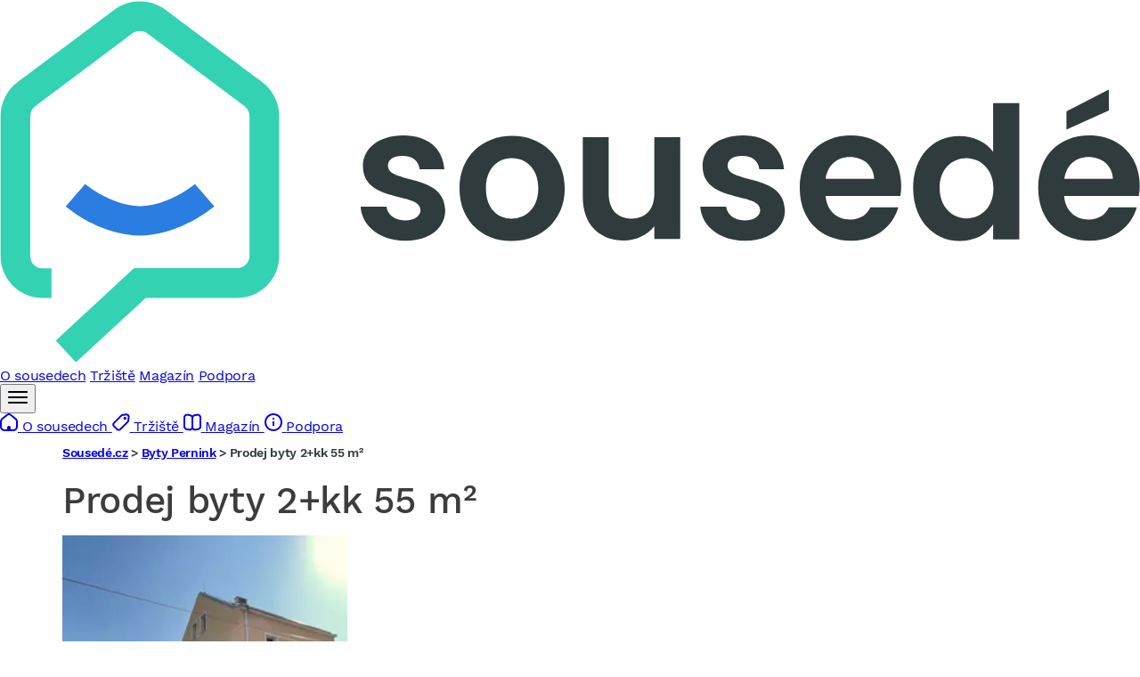

--- FILE ---
content_type: text/css
request_url: https://reality.sousede.cz/assets/styles/multiple-select-VUY0ayo.css
body_size: 1183
content:
/**
 * @author zhixin wen <wenzhixin2010@gmail.com>
 */

.ms-parent {
    display: inline-block;
    position: relative;

}

.ms-choice {
    display: block;
    position: relative;
    width: 100%;
    padding: 6px 4px;
    overflow: hidden;
    cursor: pointer;
    border: none;
    text-align: left;
    white-space: nowrap;
    text-decoration: none;
    -webkit-border-radius: 0;
    -moz-border-radius: 0;
    border-radius: 0;
    background-color: #fff;

    &.disabled {
        /*background-color: #f4f4f4;*/
        /*background-image: none;*/
        /*border: 1px solid #ddd;*/
        cursor: not-allowed;
    }

    .ms-icon-caret {
        position: absolute;
        top: 0;
        right: 12px;
        width: 20px;
        height: 100%;
        /* background: url('data:image/svg+xml;utf8,%3Csvg viewBox="0 0 24 24" display="inline-block" height="1em" width="1em" vertical-align="text-bottom" xmlns="http://www.w3.org/2000/svg" %3E%3Cpath fill="currentColor" d="M7.41,8.58L12,13.17L16.59,8.58L18,10L12,16L6,10L7.41,8.58Z"/%3E%3C/svg%3E') no-repeat center;*/
        background: url("../images/svg/icon/arrow-down-F7qV-_f.svg") no-repeat center;
        transition: transform 120ms ease-in;
        &.open {
            transform: rotate(180deg);
        }
    }

    >  {
        span {
            position: absolute;
            top: 0;
            left: 0;
            right: 20px;
            white-space: nowrap;
            overflow: hidden;
            text-overflow: ellipsis;
            display: block;
            padding-left: 17px;

            &.placeholder {
                color: #999;
            }
        }
        div {
            position: absolute;
            top: 0;
            right: 12px;
            width: 20px;
            height: 100%;
            background: url("../images/svg/icon/arrow-down-F7qV-_f.svg") no-repeat center;
            transition: transform 120ms ease-in;

            &.open {
                transform: rotate(180deg);
            }
        }
    }
}

.ms-drop {
    width: 100%;
    overflow: hidden;
    display: none;
    margin-top: -1px;
    padding: 0;
    position: absolute;
    z-index: 1000;
    background: #fff;
    color: #000;

    &.bottom {
        top: 100%;
        -webkit-box-shadow: 0 4px 5px rgba(0, 0, 0, 0.15);
        -moz-box-shadow: 0 4px 5px rgba(0, 0, 0, 0.15);
        box-shadow: 0 4px 5px rgba(0, 0, 0, 0.15);
    }

    &.top {
        bottom: 100%;
        -webkit-box-shadow: 0 -4px 5px rgba(0, 0, 0, 0.15);
        -moz-box-shadow: 0 -4px 5px rgba(0, 0, 0, 0.15);
        box-shadow: 0 -4px 5px rgba(0, 0, 0, 0.15);
    }
}

.ms-search {
    display: inline-block;
    margin: 0;
    min-height: 26px;
    padding: 4px;
    position: relative;
    white-space: nowrap;
    width: 100%;
    z-index: 10000;

    input {
        width: 100%;
        height: auto !important;
        min-height: 24px;
        padding: 0 20px 0 5px;
        margin: 0;
        outline: 0;
        border: 1px solid #aaa;
        -webkit-border-radius: 0;
        -moz-border-radius: 0;
        border-radius: 0;
        -webkit-box-shadow: none;
        -moz-box-shadow: none;
        box-shadow: none;
        -webkit-box-sizing: border-box;
        -khtml-box-sizing: border-box;
        -moz-box-sizing: border-box;
        -ms-box-sizing: border-box;
        box-sizing: border-box;
    }

    -webkit-box-sizing: border-box;
    -khtml-box-sizing: border-box;
    -moz-box-sizing: border-box;
    -ms-box-sizing: border-box;
    box-sizing: border-box;
}

.ms-drop {
    ul {
        overflow: auto;
        margin: 0;
        padding: 0;

        > li {
            list-style: none;
            display: list-item;
            background-image: none;
            position: static;
            padding: 4px 6px;

            .disabled {
                opacity: .35;
                filter: Alpha(Opacity = 35);
            }

            &.multiple {
                display: block;
                float: left;
            }

            &.group {
                clear: both;
            }

            &.multiple label {
                width: 100%;
                display: block;
                white-space: nowrap;
                overflow: hidden;
                text-overflow: ellipsis;
            }
            &.selected {
                background-color: #f0f0f0;
            }
            label {
                font-weight: normal!important;
                color: #000000!important;
                display: block;
                white-space: nowrap;
                cursor: pointer;

                &.optgroup {
                    font-weight: bold;
                }
            }
        }
    }

    input {
        &[type="radio"],
        &[type="checkbox"] {
            display: none;
        }
    }

    .ms-no-results {
        display: none;
    }
}


--- FILE ---
content_type: text/css
request_url: https://reality.sousede.cz/assets/styles/brands/reality.sousede.cz/estate-demand-ZsgEDas.css
body_size: 58
content:
@import url("variables-n1Dv8W-.css");
@import url("../../estate-demand-form-MMtPPCZ.css");
@import url("../../estate-demand-content-a4XIHbw.css");

.re-demand-form {
    .re-demand-form__content {
        .re-demand-form__text {
            textarea {
                font-family: var(--font-primary);
            }
        }
    }
}



